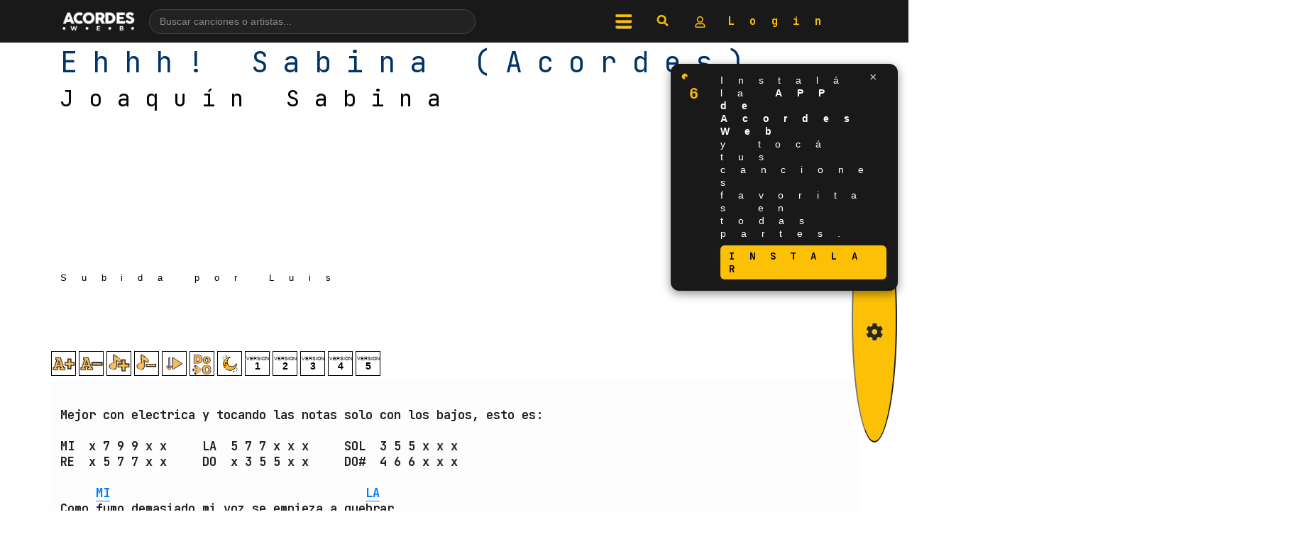

--- FILE ---
content_type: text/html; charset=utf-8
request_url: https://www.google.com/recaptcha/api2/aframe
body_size: 266
content:
<!DOCTYPE HTML><html><head><meta http-equiv="content-type" content="text/html; charset=UTF-8"></head><body><script nonce="Hk3Ge3rYGbjy5dqjcqBMqQ">/** Anti-fraud and anti-abuse applications only. See google.com/recaptcha */ try{var clients={'sodar':'https://pagead2.googlesyndication.com/pagead/sodar?'};window.addEventListener("message",function(a){try{if(a.source===window.parent){var b=JSON.parse(a.data);var c=clients[b['id']];if(c){var d=document.createElement('img');d.src=c+b['params']+'&rc='+(localStorage.getItem("rc::a")?sessionStorage.getItem("rc::b"):"");window.document.body.appendChild(d);sessionStorage.setItem("rc::e",parseInt(sessionStorage.getItem("rc::e")||0)+1);localStorage.setItem("rc::h",'1768824681176');}}}catch(b){}});window.parent.postMessage("_grecaptcha_ready", "*");}catch(b){}</script></body></html>